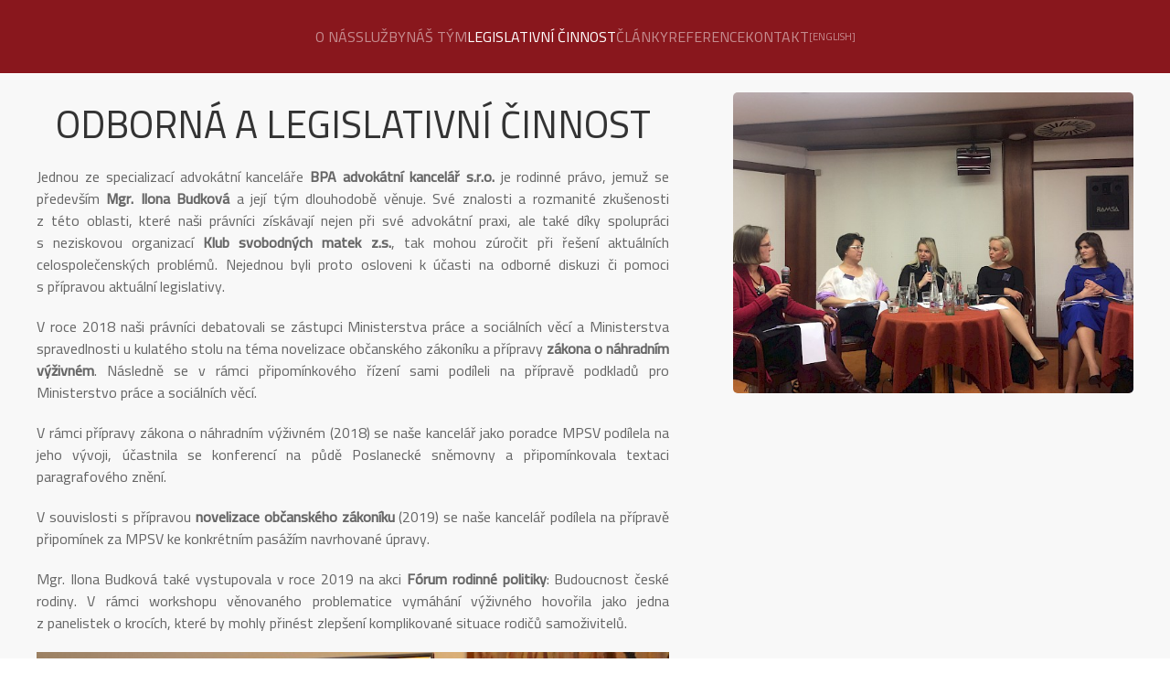

--- FILE ---
content_type: text/html; charset=utf-8
request_url: https://bpa-ak.cz/legislativni-cinnost/
body_size: 5702
content:
<!DOCTYPE html>
<!--<html lang="cs">-->
<html lang="cs">	
<head id='html-head'>
	
	<!-- Global site tag (gtag.js) - Google Analytics -->
<script async src="https://www.googletagmanager.com/gtag/js?id=UA-115652197-1"></script>
<script>
  window.dataLayer = window.dataLayer || [];
  function gtag(){dataLayer.push(arguments);}
  gtag('js', new Date());

  gtag('config', 'UA-115652197-1');
</script>

	<meta http-equiv="content-type" content="text/html; charset=utf-8">
	<meta name="viewport" content="width=device-width, initial-scale=1">
	<title id='html-title'>BPA advokátní kancelář s.r.o. | Legislativní činnost</title>
	<meta name="description" content="V rámci spolupráce s MPSV ČR se podílíme na přípravě právních norem.">
	<meta name="generator" content="ProcessWire"> 
	
    <meta property="og:locale"         content="cs_CZ" />
    <meta property="og:type"           content="website" />
    <meta property="og:title" 		   content="BPA advokátní kancelář s.r.o. | Legislativní činnost" />
    <meta property="og:description"    content="V rámci spolupráce s MPSV ČR se podílíme na přípravě právních norem." />
    <meta property="og:url"            content="https://bpa-ak.cz/legislativni-cinnost/" />
    <meta property="og:site_name"      content="bpa-ak.cz" />
    <meta property="og:image"          content="http://bpa-ak.cz/site/assets/files/1083/bpa-lide-bw.png" />
	<meta property="fb:app_id"         content="130181803733622" />
	
	<!--<link rel="stylesheet" href="/site/templates/styles/uikit.css" />-->	
	<link rel="stylesheet" href="https://cdn.jsdelivr.net/npm/uikit@3.15.22/dist/css/uikit.min.css" />	
	<link rel="stylesheet" href="/site/templates/styles/main-uikit.css">
	<link rel="stylesheet" href="/site/templates/styles/main.css">
	<!--<script src="https://code.jquery.com/jquery-2.2.4.min.js"></script>-->
	<!--<script src="https://cdnjs.cloudflare.com/ajax/libs/uikit/3.0.0-beta.38/js/uikit.min.js"></script>-->
	<script src="https://cdn.jsdelivr.net/npm/uikit@3.15.22/dist/js/uikit.min.js"></script>
	<!--<script src="https://cdnjs.cloudflare.com/ajax/libs/uikit/3.0.0-beta.38/js/uikit-icons.min.js"></script>-->
	<script src="https://cdn.jsdelivr.net/npm/uikit@3.15.22/dist/js/uikit-icons.min.js"></script>
	 
    <style>
        .slide-logo {
            margin-top:0;
        }
        #hlava {
            height: 280px;
        }
        #hlava2 {
        /*            height: 280px;*/
        }
        .slide-logo a svg {
            width:400px;
            height:auto;
        /*                height:150px;*/
            max-width:100%;
        }
        .uk-slideshow-items .uk-h1 {
            font-size: 2.625rem;
        }
        
        
        
        @media (max-width: 960px) {
            #hlava {
                height: 200px;
            }

            .slide-logo a svg {
                margin-top:3rem;
                max-width:250px;
            }
            .uk-slideshow-items {
                height:200px;
            }

            .uk-slideshow-items .uk-h1 {
               display:block;
               width:100%;
               max-width:100%;
               font-size: 1.6rem;
               margin:0;
               margin-top:2em;
            /*               margin-top:2em;*/
            /*               margin-right:1em;*/
               line-height: 1.1em;
            }
        }
        
        
        @media (max-width: 480px) {
            #hlava {
            /*            height: 420px;*/
            }
            #hlava2 {
                height: 420px;
            }
            .uk-slideshow-items  {
               display:block;
               width:100%;
               max-width:100%;

            }
            .slide-logo a svg {
            /*                width:280px;*/
                display:inline-block;
                margin-left:5%;
                max-width:80%;
            } 
            .uk-slideshow-items {
                height:420px;
            }
            .uk-slideshow-items .uk-h1 {
               display:block;
               width:100%;
               max-width:100%;
               font-size: 1.8rem;
               margin-left:3em;
               margin-top:2em;
            /*               margin-top:2em;*/
            /*               margin-right:1em;*/
               line-height: 1.1em;
            }
        }

    </style>
	</head>
<body id='html-body'>

	<!-- MASTHEAD 
	<header class='uk-background-muted'>
		<div id='masthead' class="uk-container">
			<h2 id='masthead-logo' class='uk-text-center uk-margin-medium-top uk-margin-small-bottom'>
				<a href=''>
					<img src='styles/images/coffee4.svg' alt='coffee'><br />
				</a>	
							</h2>
			<p id='masthead-tagline' class='uk-text-center uk-text-small uk-text-muted uk-margin-remove'>
							</p>
			<nav id='masthead-navbar' class="uk-navbar-container" uk-navbar>
				<div class="uk-navbar-center uk-visible@m">
									</div>
			</nav>

		</div>
	</header>	
-->
	

	<div class="uk-visible@m uk-section-primary uk-preserve-color" style="postion:fixed;top:0;background-color:#89171D;">
		<div uk-sticky="animation: uk-animation-slide-top; sel-target: .uk-navbar-container; cls-active: uk-navbar-sticky; cls-inactive: uk-navbar-transparent uk-light; top: 200">
			<nav class="uk-navbar-container uk-navbar-center">
				<div class="uk-container uk-container-expand">
					<div uk-navbar>
					<ul class='uk-navbar-nav'><li><a href='/'>O nás</a></li><li><a href='/sluzby/'>Služby</a><div class='uk-navbar-dropdown'><ul class='uk-nav uk-navbar-dropdown-nav'><li><a href='/sluzby/nemovitosti/'>Nemovitosti</a></li><li><a href='/sluzby/rodinne-pravo/'>Rodinné právo</a></li><li><a href='/sluzby/it-pravo/'>IT právo</a></li><li><a href='/sluzby/soudni-spory/'>Soudní spory</a></li><li><a href='/sluzby/bytove-pravo/'>Bytové právo</a></li><li><a href='/sluzby/obchodni-pravo/'>Obchodní právo</a></li><li><a href='/sluzby/trestni-rizeni/'>Trestní řízení</a></li></ul></div></li><li><a href='/nas-tym/'>Náš tým</a><div class='uk-navbar-dropdown'><ul class='uk-nav uk-navbar-dropdown-nav'><li><a href='/nas-tym/ilona-budkova/'>Ilona Budková</a></li><li><a href='/nas-tym/dalibor-vujtik/'>Dalibor Vujtík</a></li><li><a href='/nas-tym/michaela-stenglova/'>Michaela Štenglová</a></li><li><a href='/nas-tym/vojtech-miksik/'>Vojtěch Mikšík</a></li><li><a href='/nas-tym/krystof-pazdirek/'>Kryštof Pazdírek</a></li><li><a href='/nas-tym/zuzana-macurova/'>Zuzana Macurová</a></li><li><a href='/nas-tym/denis-drudik/'>Denis Drudík</a></li><li><a href='/nas-tym/sofia-smith/'>Sofia Smith</a></li><li><a href='/nas-tym/tereza-dvorakova/'>Tereza Dvořáková</a></li><li><a href='/nas-tym/richard-tauchman/'>Richard Tauchman</a></li><li><a href='/nas-tym/silvie-opatrilova/'>Silvie Opatřilová</a></li><li><a href='/nas-tym/sara-zabehlicka/'>Sára Záběhlická</a></li><li><a href='/nas-tym/jakub-taborsky/'>Jakub Táborský</a></li></ul></div></li><li class='uk-active'><a href='/legislativni-cinnost/'>Legislativní činnost</a></li><li><a href='/clanky/'>Články</a><div class='uk-navbar-dropdown'><ul class='uk-nav uk-navbar-dropdown-nav'><li><a href='/clanky/rodinne-pravo/'>Rodinné právo</a></li><li><a href='/clanky/bytove-pravo/'>Bytové právo</a></li><li><a href='/clanky/obchodni-pravo/'>Obchodní právo</a></li><li><a href='/clanky/it-pravo/'>IT právo</a></li><li><a href='/clanky/nemovitosti/'>Nemovitosti</a></li><li><a href='/clanky/soudni-spory/'>Soudní spory</a></li><li><a href='/clanky/trestni-rizeni/'>Trestní řízení</a></li></ul></div></li><li><a href='/reference/'>Reference</a></li><li><a href='/kontakt/'>Kontakt</a></li><li><a class="" href="/en/legislativni-cinnost/" style="font-size:70%;">[English]</a></li></ul>					</div>
				</div>
			</nav>
		</div>
	</div>
    


    <!-- This is an anchor toggling the off-canvas -->
<!--    <a href="#my-id" uk-toggle></a>-->

    <!-- This is the off-canvas -->

		
    <div style="margin-top:1px;position:relative;">
         <button uk-toggle="target: #off-menu" class="uk-hidden@m uk-position-absolute uk-icon-button" uk-icon="icon:menu;ratio:1" style="top:10px;left:10px;background:#89171d;z-index:1000;" type="button"></button> 
	<!-- MAIN CONTENT -->
</div>	
    
	<div class="uk-panel uk-background-muted" style='backgroundx:#666666'>
		<main id='main' class='uk-container ukx-background-muted ukx-margin ukx-margin-large-bottom uk-margin-top' style='backgroundx:white;'>
			
<!--
			<div class="uk-flex uk-flex-middle" style="height:2em;">
					</div>
-->
			
		<div class='uk-grid-large' uk-grid>
			<div id='content' class='uk-width-expand uk-text-center' style='backgroundx:white;'>
				<h1 id='content-head' class='uk-margin-small-top uk-text-uppercase'>
					Odborná a legislativní činnost				</h1>
				<div id='content-body' class='uk-text-justify'>
					<p>Jednou ze specializací advokátní kanceláře<strong> BPA advokátní kancelář s.r.o. </strong>je rodinné právo, jemuž se především <strong>Mgr. Ilona Budková</strong> a&nbsp;její tým dlouhodobě věnuje. Své znalosti a&nbsp;rozmanité zkušenosti z&nbsp;této oblasti, které naši právníci získávají nejen při své advokátní praxi, ale také díky spolupráci s&nbsp;neziskovou organizací <strong>Klub svobodných matek z.s.</strong>, tak mohou zúročit při řešení aktuálních celospolečenských problémů. Nejednou byli proto osloveni k&nbsp;účasti na odborné diskuzi či pomoci s&nbsp;přípravou aktuální legislativy.</p>

<p>V roce 2018 naši právníci debatovali se zástupci Ministerstva práce a&nbsp;sociálních věcí a&nbsp;Ministerstva spravedlnosti u&nbsp;kulatého stolu na téma novelizace občanského zákoníku a&nbsp;přípravy <strong>zákona o&nbsp;náhradním výživném</strong>. Následně se v&nbsp;rámci připomínkového řízení sami podíleli na přípravě podkladů pro Ministerstvo práce a&nbsp;sociálních věcí.</p>

<p>V rámci přípravy zákona o&nbsp;náhradním výživném (2018) se naše kancelář jako poradce MPSV podílela na jeho vývoji, účastnila se konferencí na půdě Poslanecké sněmovny a&nbsp;připomínkovala textaci paragrafového znění.</p>

<p>V souvislosti s&nbsp;přípravou<strong> novelizace občanského zákoníku</strong> (2019) se naše kancelář podílela na přípravě připomínek za MPSV ke konkrétním pasážím navrhované úpravy.</p>

<p>Mgr. Ilona Budková také vystupovala v&nbsp;roce 2019 na akci <strong>Fórum rodinné politiky</strong>: Budoucnost české rodiny. V&nbsp;rámci workshopu věnovaného problematice vymáhání výživného hovořila jako jedna z&nbsp;panelistek o&nbsp;krocích, které by mohly přinést zlepšení komplikované situace rodičů samoživitelů.</p>

<p><img alt='' src='/site/assets/files/1174/foto_konference_v_ps_200302.800x0-is.jpg' /></p>

<p>V červenci 2019 se v&nbsp;naší kanceláři konalo konzultační setkání zástupců neziskové organizace Klub svobodných matek z.s. s&nbsp;ministryní práce a&nbsp;sociálních věcí Janou Maláčovou na téma problematiky samoživitelů v&nbsp;právním prostředí. Své poznatky zde v&nbsp;roli výkonné ředitelky této organizace a&nbsp;zkušené advokátky představila také Mgr. Ilona Budková.</p>

<p>S příchodem roku 2021 došlo ke schválení zákona o&nbsp;náhradním výživném, který vstoupil v&nbsp;účinnost 1. července 2021 a&nbsp;tím upravil podmínky získání náhradního výživného pro děti, u&nbsp;kterých jeden z&nbsp;rodičů neplní svou vyživovací povinnost. Změna v&nbsp;odvětví rodinného práva, a&nbsp;to v&nbsp;otázce dlužného výživného přináší nové možnosti pro všechny rodiče samoživitele, kterým bývalí partneři neplatí stanovené výživné.</p>

<p>V roce 2021 tak měl tým BPA prostřednictvím Klubu svobodných matek, z.s. možnost vyjádřit se na žádost Ministerstva spravedlnosti k&nbsp;jím zpracovanému analytickému materiálu, jenž vyhodnocuje využívání tzv. doporučující tabulky k&nbsp;určování výživného a&nbsp;obsahuje návrhy na její možnou aktualizaci.<br /><br />
Výstupem z&nbsp;analýzy Ministerstva jsou dnes již v&nbsp;praxi využívané nové tabulky a&nbsp;manuál k&nbsp;jejich využití v&nbsp;praxi. Samozřejmě je potřeba si uvědomit, že tabulky a&nbsp;manuál obsahují pouze určitý návod, jak postupovat, aby byla praxe pokud možno co nejvíce sjednocená u&nbsp;podobných případů. Rozmanitost života a&nbsp;neméně pak rodinného práva však v&nbsp;praxi přináší tolik variant životních situací, že je a&nbsp;vždy bude potřeba přihlédnout k&nbsp;individuálním okolnostem každého jednotlivého případu.</p>						<nav>
	 
</nav></div>
			</div>
						<aside id='sidebar' class='uk-width-2-5@m uk-margin-bottom ukx-text-justify' style='backgroundx:yellow;'>
    
    	
	

<div class='uk-text-center uk-margin-bottom uk-overflow-hidden uk-border-rounded'><img class='ukx-animation-kenburns ukx-transform-origin-top-center' src='/site/assets/files/1174/foto_forum_rodinne_politiky_200302.600x0.jpg' alt=''></div>    

    
	

									
			</aside>
					</div>
		
		<div id="main2"></div>
	</main>		
	</div>

	
	
	
	
	
<!--
	<main id='main' class=''>
		<div class=''>	
					<div class=''>			
			<div id='content' class='uk-width-expand'>
								<h1 id='content-head' class='uk-margin-small-top'>
									</h1>
								<div id='content-body' class="ccccc">
									<nav>
	 
</nav></div>
			</div>
						<aside id='sidebar' class='uk-width-1-3@m'>
    
    	
	

<div class='uk-text-center uk-margin-bottom uk-overflow-hidden uk-border-rounded'><img class='ukx-animation-kenburns ukx-transform-origin-top-center' src='/site/assets/files/1174/foto_forum_rodinne_politiky_200302.600x0.jpg' alt=''></div>    

    
	

							</aside>
						</div>
		</div>
	</main>
-->	
	

	
	<!-- FOOTER -->
	<footer class='uk-section uk-section-secondary'>
		<div id='footer' class='uk-container'>
			<div uk-grid>
				<div class='uk-width-1-2@m uk-flex-last@m ukx-text-center'>
				IČO: 091 24 641
				<br>DIČ: CZ091 24 641
				<br>Městský soud v Praze, oddíl C, vl. 331302
				<br>ID datové schránky: wry4zh8
					
<!--
					<form class='uk-search uk-search-default' action='' method='get'>
						<button type='submit' class='uk-search-toggle uk-search-icon-flip' uk-search-icon></button>
						<input type='search' id='search-query' name='q' class='uk-search-input' placeholder='Search&hellip;'>
					</form>
-->
					
				</div>	
				<div class='uk-width-1-2@m uk-flex-first@m uk-text-center uk-text-left@m'>
					<div class="uk-margin-small" style="">
					<img src="/site/templates/styles/images/BPA-logo-inv24.webp" alt="BPA advokátní kancelář" style="width:140px">
					</div>
					<h3 class='uk-margin-remove' style='display:none;'>
						BPA						<small class='uk-text-small uk-text-muted'> advokátní kancelář s.r.o.</small>
					</h3>
					BPA advokátní kancelář s.r.o.
					<br>Medkova 909/88, Praha 4 – Chodov
					<br>tel: 608 863 732, 
					e-mail: <a href="mailto:kancelar@bpa-ak.cz">kancelar@bpa-ak.cz</a>
                    <br> Instagram: <a href="https://www.instagram.com/bpa_advokatni_kancelar/" target="_blank">bpa_advokatni_kancelar</a>
                    <br> Facebook: <a href="https://www.facebook.com/IlonaAKBPA/photos/" target="_blank">IlonaAKBPA</a>
				</div>	
				
				
			</div>	
			<div class='uk-margin-small-top uk-text-small uk-text-right' style='opacity:0.5'>
				<small class='uk-text-small uk-text-muted'>&copy; 2026 &bull;</small>
				<a class="uk-link" href='https://www.hermanek.info' target="_blank" style="color:silver;">web by Miloslav</a> | <a target="_blank" class="uk-link uk-text-muted" href="https://processwire.com">ProcesWire</a>
			</div>			

		</div>

	</footer>
        <div id="off-menu" uk-offcanvas>
        <div class="uk-offcanvas-bar">
            <ul class="uk-nav-primary"  uk-nav><li class=""><a href="/">O nás</a></li><li class="uk-parent"><a href="/sluzby/">Služby <span uk-nav-parent-icon></span></a><ul class="uk-nav-sub"><li><a href="/sluzby/" style="color:white;font-weight:bolder;">Služby</a><li><a href="/sluzby/nemovitosti/">Nemovitosti</a><li><a href="/sluzby/rodinne-pravo/">Rodinné právo</a><li><a href="/sluzby/it-pravo/">IT právo</a><li><a href="/sluzby/soudni-spory/">Soudní spory</a><li><a href="/sluzby/bytove-pravo/">Bytové právo</a><li><a href="/sluzby/obchodni-pravo/">Obchodní právo</a><li><a href="/sluzby/trestni-rizeni/">Trestní řízení</a></ul></li><li class="uk-parent"><a href="/nas-tym/">Náš tým <span uk-nav-parent-icon></span></a><ul class="uk-nav-sub"><li><a href="/nas-tym/" style="color:white;font-weight:bolder;">Náš tým</a><li><a href="/nas-tym/ilona-budkova/">Ilona Budková</a><li><a href="/nas-tym/dalibor-vujtik/">Dalibor Vujtík</a><li><a href="/nas-tym/michaela-stenglova/">Michaela Štenglová</a><li><a href="/nas-tym/vojtech-miksik/">Vojtěch Mikšík</a><li><a href="/nas-tym/krystof-pazdirek/">Kryštof Pazdírek</a><li><a href="/nas-tym/zuzana-macurova/">Zuzana Macurová</a><li><a href="/nas-tym/denis-drudik/">Denis Drudík</a><li><a href="/nas-tym/sofia-smith/">Sofia Smith</a><li><a href="/nas-tym/tereza-dvorakova/">Tereza Dvořáková</a><li><a href="/nas-tym/richard-tauchman/">Richard Tauchman</a><li><a href="/nas-tym/silvie-opatrilova/">Silvie Opatřilová</a><li><a href="/nas-tym/sara-zabehlicka/">Sára Záběhlická</a><li><a href="/nas-tym/jakub-taborsky/">Jakub Táborský</a></ul></li><li class=""><a href="/legislativni-cinnost/">Legislativní činnost</a></li><li class="uk-parent"><a href="/clanky/">Články <span uk-nav-parent-icon></span></a><ul class="uk-nav-sub"><li><a href="/clanky/" style="color:white;font-weight:bolder;">Články</a><li><a href="/clanky/rodinne-pravo/">Rodinné právo</a><li><a href="/clanky/bytove-pravo/">Bytové právo</a><li><a href="/clanky/obchodni-pravo/">Obchodní právo</a><li><a href="/clanky/it-pravo/">IT právo</a><li><a href="/clanky/nemovitosti/">Nemovitosti</a><li><a href="/clanky/soudni-spory/">Soudní spory</a><li><a href="/clanky/trestni-rizeni/">Trestní řízení</a></ul></li><li class=""><a href="/reference/">Reference</a></li><li class=""><a href="/kontakt/">Kontakt</a></li><li><a class="" href="/en/legislativni-cinnost/" style="font-size:70%;">[English]</a></li></ul>            
<button class="uk-offcanvas-close" type="button" uk-close></button>
        </div>
    </div>

	
</body>
</html>

--- FILE ---
content_type: text/css
request_url: https://bpa-ak.cz/site/templates/styles/main-uikit.css
body_size: 1889
content:
@import 'https://fonts.googleapis.com/css?family=Cairo:400,500';

html,
.uk-navbar-nav > li > a,
.uk-navbar-item,
.uk-navbar-toggle,
.uk-logo {
      font-family: -apple-system, BlinkMacSystemFont, "Cairo", Roboto, "Helvetica Neue", Arial, sans-serif;
  font-size: 16px;
  font-weight: normal;
  line-height: 1.5;

  }

em {color:#353535;}

h1,
.uk-h1,
h2,
.uk-h2,
h3,
.uk-h3,
h4,
.uk-h4,
h5,
.uk-h5,
h6,
.uk-h6 {
      font-family: -apple-system, BlinkMacSystemFont, "Cairo", Roboto, "Helvetica Neue", Arial, sans-serif;
  }

.uk-section-primary {
  background: #696969;
}

.uk-card-primary {
  background: #A52A2A;
  color: #fff;
  box-shadow: none;
}

.uk-article-title {
    color:#A52A2A;
}
.uk-button-text.uk-active::before {
  right: 0;
  font-weight:bold;
}
.uk-table th {

color:white;

}
.uk-table-hover > tr:hover,
.uk-table-hover tbody tr:hover,
.uk-table-hover tr:hover th {
  background: #ffd;
color:black;

}
.mi-hide {
  display: none;
}

.mi-show {
  display: block;
}

.mi-scene {
  clear: left;
  overflow: hidden;
  width: 100%;
  max-width: 100%;
  height: 100%;
  max-height: 100%;
  position: relative;
}

.mi-qtext {
  box-sizing: border-box;
  float: left;
  width: 100%;
}

.mi-qtext .mi-inner {
  margin-top: 3em;
  margin-right: 3em;
  margin-bottom: 3em;
  margin-left: 3em;
  padding-top: 2em;
  padding-right: 2em;
  padding-bottom: 2em;
  padding-left: 2em;
  background-color: silver;
  background-image: none;
  background-repeat: repeat;
  background-attachment: scroll;
  background-position: 0% 0%;
}

.mi-q1 {
  box-sizing: border-box;
  width: 100%;
  height: 60%;
  overflow: hidden;
  position: relative;
  background-color: green;
  background-image: none;
  background-repeat: repeat;
  background-attachment: scroll;
  background-position: 0% 0%;
  float: left;
}

.mi-layer {
  position: absolute;
  overflow: hidden;
  background-color: blue;
  background-image: none;
  background-repeat: repeat;
  background-attachment: scroll;
  background-position: 0% 0%;
}

.mi-center {
  left: 50%;
  top: 50%;
  transform: translate(-50%, -50%);
  z-index: 1000;
}

.mi-slayer-100 {
  width: auto;
  height: 100%;
  left: 50%;
  top: 0px;
  transform: translateX(-50%);
  z-index: 10;
}

.mi-slayer-200 {
  width: auto;
  height: 200%;
  max-height: 200%;
  min-width: auto;
  min-height: 200%;
  left: 50%;
  top: 100%;
  transform: translateY(-75%) translateX(-50%);
  z-index: 10;
}

.mi-translate {
  transform: translate(50px, 50px);
}

.mi-qlayer-100 {
  width: 100%;
  height: auto;
  max-width: 100%;
/*  max-height: ;*/
  left: 0%;
  top: 50%;
  transform: translateY(-50%);
  z-index: 10;
}

.mi-qlayer-200 {
  width: 200%;
  height: auto;
  max-width: 200%;
/*  max-height: ;*/
  min-width: 200%;
/*  min-height: ;*/
  left: 100%;
  top: 50%;
  transform: translateY(-50%) translateX(-75%);
  z-index: 10;
}

.mi-eye {
  position: absolute;
  background-color: red;
  background-image: none;
  background-repeat: repeat;
  background-attachment: scroll;
  background-position: 0% 0%;
  width: 10px;
  height: 10px;
  z-index: 1000;
  top: 50%;
  left: 50%;
  margin-left: -5px;
  margin-top: -5px;
}

.mi-point {
  background-color: red;
  background-image: none;
  background-repeat: repeat;
  background-attachment: scroll;
  background-position: 0% 0%;
  width: 10px;
  height: 10px;
  z-index: 1000;
  top: 50%;
  left: 50%;
  margin-left: -5px;
  margin-top: -5px;
}

.mi-flex {
  display: flex;
  align-items: center;
  justify-content: center;
}

.mi-flex-item {
}

.mi-flex-item-top {
  align-self: flex-start;
}

.mi-flex-item-bottom {
  align-self: flex-end;
}

img.mi-layer-content, canvas.mi-layer-content {
  height: 100%;
/*
  min-width: ;
  min-height: ;
  max-width: ;
  max-height: ;
*/
}

img.mi-layer-content {
  height: 100%;
  width: auto;
}

.mi-qlayer-200 img.mi-layer-content {
  height: auto;
  width: 100%;
  transform: translateY(0%) translateX(-25%);
}

.mi-slayer-200 img.mi-layer-content {
  height: 100%;
  width: auto;
  transform: translateY(-25%) translateX(0%);
}

.mi-flex-middle-bottom {
  align-items: flex-end;
}

  .uk-article-title {
  font-size: 1.8rem;
  line-height: 1.1;
}

.uk-text-lead {
  font-size: 1.2rem;
  line-height: 1.1;
  color: #333;
}

.uk-logo {
  font-size: 1.5rem;
  color: #666;
}

@media (min-width: 960px) {
  .uk-flex-first@m { order: -1; }
  .uk-flex-last@m { order: 99; }
  .uk-flex-middle-mi@m { align-items: center; }
  .uk-article-title {
  font-size: 2.625rem;
  line-height: 1.2;
}
.uk-text-lead {
  font-size: 1.5rem;
  line-height: 1.5;
}
.uk-logo {
  font-size: 1.5rem;
}
}

@media (min-width: 960px) {
  .mi-flex-middle-bottom { align-items: center; }
}

@media (min-aspect-ratio: 1/1) {
  .mi-qtext { width: 40%; }
  .mi-q1 { width: 60%; height: 100%; float: left; }
  .mi-slayer-50 { width: 50%; height: auto; left: 25%; top: -25%; margin-left: 25%; margin-top: 25%; z-index: 10; }
  .mi-slayer-100 { width: 100%; height: auto; top: 50%; left: 0px; transform: translateY(-50%); z-index: 10; }
  .mi-qlayer-100 { width: auto; height: 100%; max-width: inherit; max-height: 100%; left: 50%; top: 0%; transform: translateX(-50%); z-index: 10; }
  .mi-slayer-100 img.mi-layer-content { width: 100%; height: auto; }
  .mi-qlayer-100 img.mi-layer-content { width: auto; height: 100%; }
}

@media (min-width: 640px) {
}

@media (min-width: 960px) {
}



.mi-translate {
  transform: translate(50px, 50px);
}

.uk-badge-large {
  font-size: 18px;
  line-height: 20px;
  height: 20px;
}

.editable {
  border-bottom-width: 1px;
  border-bottom-style: dotted;
  border-bottom-color: silver;
}

.item {
  color: black;
}

.parentitem {
  font-weight: bold;
}

.parentcontainer {
  background-color: darkorange;
  background-image: none;
  background-repeat: repeat;
  background-attachment: scroll;
  background-position: 0% 0%;
}

.textcontainer, .textitem {
  background-color: lightskyblue;
  background-image: none;
  background-repeat: repeat;
  background-attachment: scroll;
  background-position: 0% 0%;
}

.imagecontainer, .imageitem {
  background-color: lightpink;
  background-image: none;
  background-repeat: repeat;
  background-attachment: scroll;
  background-position: 0% 0%;
}

.droppablemain {
  background-color: black;
  background-image: none;
  background-repeat: repeat;
  background-attachment: scroll;
  background-position: 0% 0%;
}

.tagcontainer {
  background-color: lightsalmon;
  background-image: none;
  background-repeat: repeat;
  background-attachment: scroll;
  background-position: 0% 0%;
}

.relationcontainer {
  background-color: navajowhite;
  background-image: none;
  background-repeat: repeat;
  background-attachment: scroll;
  background-position: 0% 0%;
}

.relationcontainer, .tagcontainer {
}

.item {
  position: relative;
  padding-top: 5px;
  padding-right: 5px;
  padding-bottom: 5px;
  padding-left: 5px;
  margin-top: 3px;
  margin-right: 3px;
  margin-bottom: 3px;
  margin-left: 3px;
  display: inline-block;
}

.draggableitem {
  z-index: 5000;
}

.draggableitem .uk-badge {
  cursor: move;
  background-color: maroon;
  background-image: none;
  background-repeat: repeat;
  background-attachment: scroll;
  background-position: 0% 0%;
}

.droppablecontainer {
  min-height: 38px;
  min-width: 38px;
  float: left;
  display: inline-block;
  margin-top: 0.5em;
  margin-right: 0px;
  margin-bottom: 0.5em;
  margin-left: 0px;
}

.droppablecontainer {
  margin-right: 0.5em;
}

.builder-content.droppablecontainer .item {
  background-color: maroon;
  background-image: none;
  background-repeat: repeat;
  background-attachment: scroll;
  background-position: 0% 0%;
  color: white;
}

.droppablecontainer.ui-droppable-active, .droppablemain.ui-droppable-active {
  background-color: springgreen;
  background-image: none;
  background-repeat: repeat;
  background-attachment: scroll;
  background-position: 0% 0%;
  border-top-width: 0px;
  border-top-style: none;
  border-top-color: -moz-initial;
  border-right-width: 0px;
  border-right-style: none;
  border-right-color: -moz-initial;
  border-bottom-width: 0px;
  border-bottom-style: none;
  border-bottom-color: -moz-initial;
  border-left-width: 0px;
  border-left-style: none;
  border-left-color: -moz-initial;
}

.droppablecontainer.ui-state-hover, .droppablemain.ui-state-hover {
  background-color: white;
  background-image: none;
  background-repeat: repeat;
  background-attachment: scroll;
  background-position: 0% 0%;
  border-top-width: 0px;
  border-top-style: none;
  border-top-color: -moz-initial;
  border-right-width: 0px;
  border-right-style: none;
  border-right-color: -moz-initial;
  border-bottom-width: 0px;
  border-bottom-style: none;
  border-bottom-color: -moz-initial;
  border-left-width: 0px;
  border-left-style: none;
  border-left-color: -moz-initial;
}

.ui-draggable-dragging {
  z-index: 1000;
}

.groupparams {
  background-color: brown;
  background-image: none;
  background-repeat: repeat;
  background-attachment: scroll;
  background-position: 0% 0%;
  padding-top: 0px;
  padding-right: 0.5em;
  padding-bottom: 0px;
  padding-left: 0.5em;
}

.itemaction {
  background-color: white;
  background-image: none;
  background-repeat: repeat;
  background-attachment: scroll;
  background-position: 0% 0%;
  position: absolute;
  top: 0px;
  right: 0px;
  text-align: center;
  padding-top: 3px;
  padding-right: 5px;
  padding-bottom: 3px;
  padding-left: 5px;
  color: white;
  display: none;
}

.itemdelete {
  cursor: pointer;
  color: red;
}

a.itemedit {
  color: black;
}

.itemtitle:hover + .itemaction, .itemaction:hover {
  display: inline-block;
}

.mi-hover-item {
  opacity: 0;
transition: opacity 0.5s ease-in-out 0s;
}

.mi-hover:hover .mi-hover-item {
  opacity: 1;
transition: opacity 0.5s ease-in-out 0s;
}

p {
}

a {color:#89171D;}
s:hover {color:black;}


--- FILE ---
content_type: text/css
request_url: https://bpa-ak.cz/site/templates/styles/main.css
body_size: 540
content:

/*
#html-body, h1, h2, h3, h4, h5 {
	font-family: "Helvetica Neue", Helvetica, Arial, sans-serif;
}
*/
#masthead-logo img {
	width: 100px;
}

#edit-page {
	/* the edit page link that appears when page is editable */
	position: absolute;
	top: 10px;
	right: 10px
}

#offcanvas-toggle {
	position: absolute;
	top: 10px;
	left: 15px; 
}

#offcanvas-nav .uk-search-input {
	width: 100%;
}

img.uk-comment-avatar {
	width: 60px;
	height: 60px; 
}

/****************************************************************
 * Bodycopy text and images
 *
 */

.align_left {
	/* for images placed in rich text editor */ 
	float: left;
	margin: 0 1em 0.5em 0; 
	position: relative;
	top: 0.5em;
	max-width: 50%; 
}

.align_right {
	/* for images placed in rich text editor */ 
	float: right;
	margin: 0 0 0.5em 1em;
	max-width: 50%; 
}

.align_center {
	/* for images placed in rich text editor */ 
	display: block;
	margin: 1em auto; 
	position: relative;
	top: 0.5em;
}

figure {
	display: table;
	width: 1px;
	margin: 1em 0;
}

figure img {
	display: table-row;
	margin-bottom: 0.5em;
}

figure figcaption {
	display: table-row;
	font-size: smaller;
	color: #777;
	line-height: 1.4em;
}

.uk-light.uk-link-toggle:hover .uk-light.uk-link, .uk-light.uk-link:hover {
   color:white;
}

/*********************************************************************
 * Media queries for responsive layout
 *
 */

@media only screen and (max-width: 767px) {
	/* mobile layout */ 

	.align_left, .align_right, .align_center {
		display: block;
		float: none; 
		margin: 1em auto;
		max-width: 100%; 
	}
}

@media only screen and (max-width: 959px) {
	#masthead {
		padding-bottom: 20px;
	}
	
	
}

